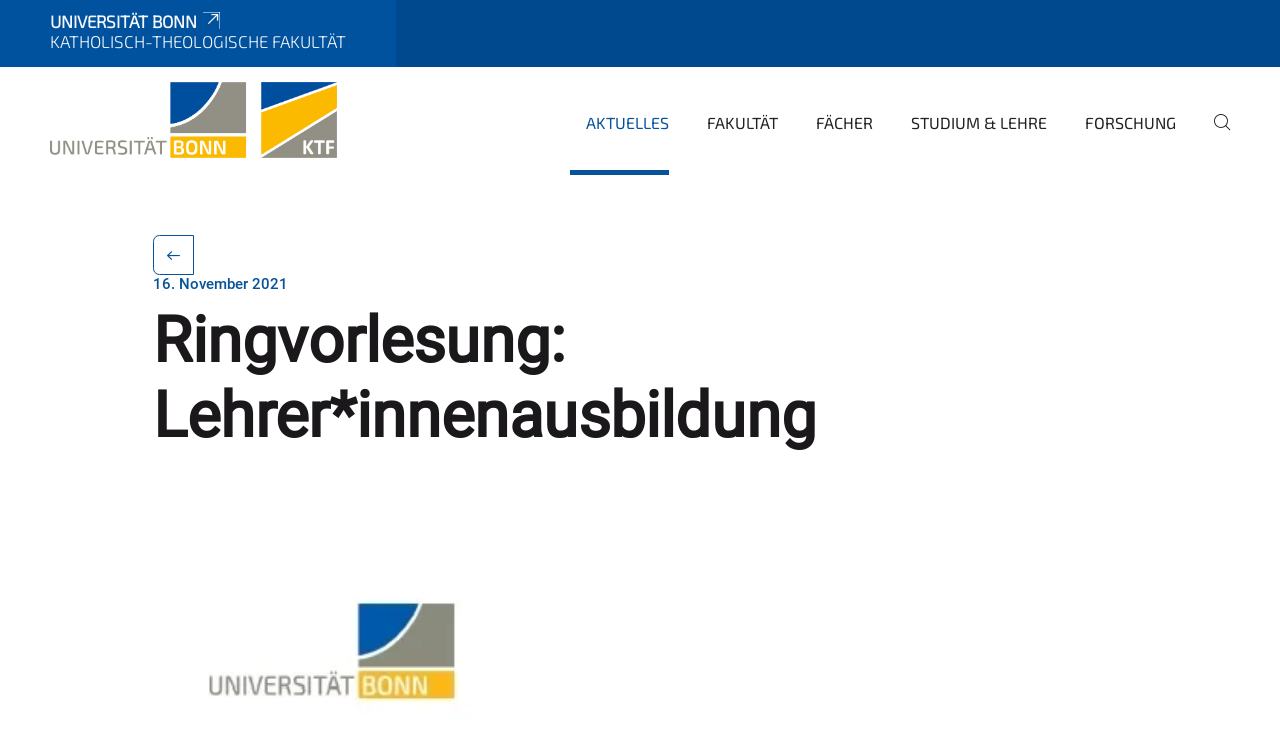

--- FILE ---
content_type: text/html;charset=utf-8
request_url: https://www.ktf.uni-bonn.de/aktuelles/nachrichten/ringvorlesung?set_language=de
body_size: 5372
content:
<!DOCTYPE html>
<html xmlns="http://www.w3.org/1999/xhtml" lang="de" xml:lang="de">
<head><meta http-equiv="Content-Type" content="text/html; charset=UTF-8" /><link data-head-resource="1" rel="stylesheet" href="/++theme++barceloneta/css/barceloneta.min.css" /><link data-head-resource="1" rel="stylesheet" type="text/css" href="/++theme++unibonn.theme/css/style.css?tag=10-12-2025_10-44-32" /><link rel="canonical" href="https://www.ktf.uni-bonn.de/aktuelles/nachrichten/ringvorlesung" /><link rel="preload icon" type="image/vnd.microsoft.icon" href="https://www.ktf.uni-bonn.de/favicon.ico" /><link rel="mask-icon" href="https://www.ktf.uni-bonn.de/favicon.ico" /><link href="https://www.ktf.uni-bonn.de/@@search" rel="search" title="Website durchsuchen" /><link data-bundle="easyform" href="https://www.ktf.uni-bonn.de/++webresource++b6e63fde-4269-5984-a67a-480840700e9a/++resource++easyform.css" media="all" rel="stylesheet" type="text/css" /><link data-bundle="multilingual" href="https://www.ktf.uni-bonn.de/++webresource++f30a16e6-dac4-5f5f-a036-b24364abdfc8/++resource++plone.app.multilingual.stylesheet/multilingual.css" media="all" rel="stylesheet" type="text/css" /><link data-bundle="plone-fullscreen" href="https://www.ktf.uni-bonn.de/++webresource++ac83a459-aa2c-5a45-80a9-9d3e95ae0847/++plone++static/plone-fullscreen/fullscreen.css" media="all" rel="stylesheet" type="text/css" /><script async="True" data-bundle="plone-fullscreen" integrity="sha384-yAbXscL0aoE/0AkFhaGNz6d74lDy9Cz7PXfkWNqRnFm0/ewX0uoBBoyPBU5qW7Nr" src="https://www.ktf.uni-bonn.de/++webresource++6aa4c841-faf5-51e8-8109-90bd97e7aa07/++plone++static/plone-fullscreen/fullscreen.js"></script><script data-bundle="plone" integrity="sha384-6Wh7fW8sei4bJMY3a6PIfr5jae6gj9dIadjpiDZBJsr9pJ5gW0bsg0IzoolcL3H0" src="https://www.ktf.uni-bonn.de/++webresource++cff93eba-89cf-5661-8beb-464cc1d0cbc7/++plone++static/bundle-plone/bundle.min.js"></script><script data-head-resource="1" src="/++theme++unibonn.theme/js/libs.js?tag=10-12-2025_10-44-45"></script><script data-head-resource="1" src="/++theme++unibonn.theme/js/script.js?tag=10-12-2025_10-44-46"></script>
  <meta charset="utf-8"><meta charset="utf-8" /><meta name="twitter:card" content="summary" /><meta property="og:site_name" content="Katholisch-Theologische Fakultät" /><meta property="og:title" content="Ringvorlesung: Lehrer*innenausbildung" /><meta property="og:type" content="website" /><meta property="og:description" content="" /><meta property="og:url" content="https://www.ktf.uni-bonn.de/aktuelles/nachrichten/ringvorlesung" /><meta property="og:image" content="https://www.ktf.uni-bonn.de/@@site-logo/KTF_Logo.png" /><meta property="og:image:type" content="image/png" /><meta name="viewport" content="width=device-width, initial-scale=1.0" /><meta name="google-site-verification" content="fa5jWKsvs4c7FcJazCVC1q1qtx7BP3NAOrxhNHcrgJY" /><meta name="generator" content="Plone - https://plone.org/" /></meta>
  <meta http-equiv="X-UA-Compatible" content="IE=edge"><meta charset="utf-8" /><meta name="twitter:card" content="summary" /><meta property="og:site_name" content="Katholisch-Theologische Fakultät" /><meta property="og:title" content="Ringvorlesung: Lehrer*innenausbildung" /><meta property="og:type" content="website" /><meta property="og:description" content="" /><meta property="og:url" content="https://www.ktf.uni-bonn.de/aktuelles/nachrichten/ringvorlesung" /><meta property="og:image" content="https://www.ktf.uni-bonn.de/@@site-logo/KTF_Logo.png" /><meta property="og:image:type" content="image/png" /><meta name="viewport" content="width=device-width, initial-scale=1.0" /><meta name="google-site-verification" content="fa5jWKsvs4c7FcJazCVC1q1qtx7BP3NAOrxhNHcrgJY" /><meta name="generator" content="Plone - https://plone.org/" /></meta>
  <meta name="viewport" content="width=device-width, initial-scale=1"><meta charset="utf-8" /><meta name="twitter:card" content="summary" /><meta property="og:site_name" content="Katholisch-Theologische Fakultät" /><meta property="og:title" content="Ringvorlesung: Lehrer*innenausbildung" /><meta property="og:type" content="website" /><meta property="og:description" content="" /><meta property="og:url" content="https://www.ktf.uni-bonn.de/aktuelles/nachrichten/ringvorlesung" /><meta property="og:image" content="https://www.ktf.uni-bonn.de/@@site-logo/KTF_Logo.png" /><meta property="og:image:type" content="image/png" /><meta name="viewport" content="width=device-width, initial-scale=1.0" /><meta name="google-site-verification" content="fa5jWKsvs4c7FcJazCVC1q1qtx7BP3NAOrxhNHcrgJY" /><meta name="generator" content="Plone - https://plone.org/" /></meta>
  <title>Ringvorlesung: Lehrer*innenausbildung — Katholisch-Theologische Fakultät</title>
</head>
<body id="visual-portal-wrapper" class="col-content frontend icons-on navigation-theme-navigation_default portaltype-unibonnnews section-aktuelles site-site subsection-nachrichten subsection-nachrichten-ringvorlesung template-view thumbs-on userrole-anonymous viewpermission-view view-mode is-tilepage" dir="ltr" data-base-url="https://www.ktf.uni-bonn.de/aktuelles/nachrichten/ringvorlesung" data-view-url="https://www.ktf.uni-bonn.de/aktuelles/nachrichten/ringvorlesung" data-portal-url="https://www.ktf.uni-bonn.de" data-i18ncatalogurl="https://www.ktf.uni-bonn.de/plonejsi18n" data-lazy_loading_image_scales="[{&quot;id&quot;: &quot;large&quot;, &quot;value&quot;: 768}, {&quot;id&quot;: &quot;preview&quot;, &quot;value&quot;: 400}, {&quot;id&quot;: &quot;mini&quot;, &quot;value&quot;: 200}, {&quot;id&quot;: &quot;thumb&quot;, &quot;value&quot;: 128}, {&quot;id&quot;: &quot;tile&quot;, &quot;value&quot;: 64}, {&quot;id&quot;: &quot;icon&quot;, &quot;value&quot;: 32}, {&quot;id&quot;: &quot;listing&quot;, &quot;value&quot;: 16}]" data-pat-pickadate="{&quot;date&quot;: {&quot;selectYears&quot;: 200}, &quot;time&quot;: {&quot;interval&quot;: 5 } }" data-pat-plone-modal="{&quot;actionOptions&quot;: {&quot;displayInModal&quot;: false}}"><div class="outer-wrapper">
    <div class="inner-wrapper">

      <div id="fontfamilies">
  <style>@font-face{font-family:'testfont';src: url('https://www.ktf.uni-bonn.de/font-families/default-fonts/view/++widget++form.widgets.file_eot/@@download');src: url('https://www.ktf.uni-bonn.de/font-families/default-fonts/view/++widget++form.widgets.file_eot/@@download') format('embedded-opentype'),url('https://www.ktf.uni-bonn.de/font-families/default-fonts/view/++widget++form.widgets.file_svg/@@download') format('svg'),url('https://www.ktf.uni-bonn.de/font-families/default-fonts/view/++widget++form.widgets.file_woff/@@download') format('woff'),url('https://www.ktf.uni-bonn.de/font-families/default-fonts/view/++widget++form.widgets.file_ttf/@@download') format('truetype');font-weight:normal;font-style:normal;}.testfont-icon-home:before{content:"\e902";font-family:testfont}.testfont-icon-pencil:before{content:"\e905";font-family:testfont}.testfont-icon-music:before{content:"\e911";font-family:testfont}.testfont-icon-bell:before{content:"\e951";font-family:testfont}
@font-face{font-family:'uni-bonn';src: url('https://www.ktf.uni-bonn.de/font-families/unibonn-fonts/view/++widget++form.widgets.file_eot/@@download');src: url('https://www.ktf.uni-bonn.de/font-families/unibonn-fonts/view/++widget++form.widgets.file_eot/@@download') format('embedded-opentype'),url('https://www.ktf.uni-bonn.de/font-families/unibonn-fonts/view/++widget++form.widgets.file_svg/@@download') format('svg'),url('https://www.ktf.uni-bonn.de/font-families/unibonn-fonts/view/++widget++form.widgets.file_woff/@@download') format('woff'),url('https://www.ktf.uni-bonn.de/font-families/unibonn-fonts/view/++widget++form.widgets.file_ttf/@@download') format('truetype');font-weight:normal;font-style:normal;}.uni-bonn-icon-arrow-down:before{content:"\e900";font-family:uni-bonn}.uni-bonn-icon-arrow-top:before{content:"\e901";font-family:uni-bonn}.uni-bonn-icon-close:before{content:"\e902";font-family:uni-bonn}.uni-bonn-icon-arrow-right:before{content:"\e903";font-family:uni-bonn}.uni-bonn-icon-arrow-left:before{content:"\e904";font-family:uni-bonn}.uni-bonn-icon-external:before{content:"\e905";font-family:uni-bonn}.uni-bonn-icon-search:before{content:"\e906";font-family:uni-bonn}.uni-bonn-icon-whatsapp-outline:before{content:"\e907";font-family:uni-bonn}.uni-bonn-icon-whatsapp:before{content:"\e908";font-family:uni-bonn}.uni-bonn-icon-youtube:before{content:"\e909";font-family:uni-bonn}.uni-bonn-icon-youtube-outline:before{content:"\e90a";font-family:uni-bonn}.uni-bonn-icon-instagram:before{content:"\e90b";font-family:uni-bonn}.uni-bonn-icon-instagram-outline:before{content:"\e90c";font-family:uni-bonn}.uni-bonn-icon-linkedin:before{content:"\e90d";font-family:uni-bonn}.uni-bonn-icon-linkedin-outline:before{content:"\e90e";font-family:uni-bonn}.uni-bonn-icon-xing:before{content:"\e90f";font-family:uni-bonn}.uni-bonn-icon-xing-outline:before{content:"\e910";font-family:uni-bonn}.uni-bonn-icon-twitter:before{content:"\e911";font-family:uni-bonn}.uni-bonn-icon-twitter-outline:before{content:"\e912";font-family:uni-bonn}.uni-bonn-icon-facebook:before{content:"\e913";font-family:uni-bonn}.uni-bonn-icon-facebook-outline:before{content:"\e914";font-family:uni-bonn}.uni-bonn-icon-navigation:before{content:"\e915";font-family:uni-bonn}.uni-bonn-icon-phone-book:before{content:"\e917";font-family:uni-bonn}.uni-bonn-icon-information:before{content:"\e918";font-family:uni-bonn}.uni-bonn-icon-checkbox:before{content:"\e919";font-family:uni-bonn}.uni-bonn-icon-filter-kachel:before{content:"\e91a";font-family:uni-bonn}.uni-bonn-icon-filter:before{content:"\e91b";font-family:uni-bonn}.uni-bonn-icon-filter-liste:before{content:"\e91c";font-family:uni-bonn}.uni-bonn-icon-delete:before{content:"\e91d";font-family:uni-bonn}.uni-bonn-icon-filter-liste-inaktiv:before{content:"\e91e";font-family:uni-bonn}.uni-bonn-icon-cheackbox-aktiv:before{content:"\e91f";font-family:uni-bonn}.uni-bonn-icon-filter-kachel-aktiv:before{content:"\e920";font-family:uni-bonn}.uni-bonn-icon-event:before{content:"\e921";font-family:uni-bonn}.uni-bonn-icon-video:before{content:"\e922";font-family:uni-bonn}.uni-bonn-icon-phone:before{content:"\e923";font-family:uni-bonn}.uni-bonn-icon-fax:before{content:"\e924";font-family:uni-bonn}.uni-bonn-icon-link:before{content:"\e925";font-family:uni-bonn}.uni-bonn-icon-download:before{content:"\e926";font-family:uni-bonn}.uni-bonn-icon-print:before{content:"\e927";font-family:uni-bonn}.uni-bonn-icon-x:before{content:"\e928";font-family:uni-bonn}.uni-bonn-icon-x-outline:before{content:"\e929";font-family:uni-bonn}.uni-bonn-icon-bluesky:before{content:"\e92a";font-family:uni-bonn}.uni-bonn-icon-bluesky-outline:before{content:"\e92b";font-family:uni-bonn}.uni-bonn-icon-location-1:before{content:"\e916";font-family:uni-bonn}.uni-bonn-icon-mastodon:before{content:"\e92c";font-family:uni-bonn}.uni-bonn-icon-mastodon-outline:before{content:"\e92d";font-family:uni-bonn}
@font-face{font-family:'Uni-Bonn-official';src: url('https://www.ktf.uni-bonn.de/font-families/uni-bonn-official/view/++widget++form.widgets.file_eot/@@download');src: url('https://www.ktf.uni-bonn.de/font-families/uni-bonn-official/view/++widget++form.widgets.file_eot/@@download') format('embedded-opentype'),url('https://www.ktf.uni-bonn.de/font-families/uni-bonn-official/view/++widget++form.widgets.file_svg/@@download') format('svg'),url('https://www.ktf.uni-bonn.de/font-families/uni-bonn-official/view/++widget++form.widgets.file_woff/@@download') format('woff'),url('https://www.ktf.uni-bonn.de/font-families/uni-bonn-official/view/++widget++form.widgets.file_ttf/@@download') format('truetype');font-weight:normal;font-style:normal;}.Uni-Bonn-official-icon-fakten-zahlen:before{content:"\e900";font-family:Uni-Bonn-official}.Uni-Bonn-official-icon-forschung:before{content:"\e901";font-family:Uni-Bonn-official}.Uni-Bonn-official-icon-informationen:before{content:"\e902";font-family:Uni-Bonn-official}.Uni-Bonn-official-icon-orientierung:before{content:"\e903";font-family:Uni-Bonn-official}.Uni-Bonn-official-icon-transfer:before{content:"\e904";font-family:Uni-Bonn-official}.Uni-Bonn-official-icon-promotion:before{content:"\e905";font-family:Uni-Bonn-official}.Uni-Bonn-official-icon-hochschulsport:before{content:"\e906";font-family:Uni-Bonn-official}.Uni-Bonn-official-icon-it:before{content:"\e907";font-family:Uni-Bonn-official}.Uni-Bonn-official-icon-argelander:before{content:"\e908";font-family:Uni-Bonn-official}.Uni-Bonn-official-icon-diversity:before{content:"\e909";font-family:Uni-Bonn-official}.Uni-Bonn-official-icon-sprache:before{content:"\e90a";font-family:Uni-Bonn-official}.Uni-Bonn-official-icon-veranstaltung:before{content:"\e90b";font-family:Uni-Bonn-official}.Uni-Bonn-official-icon-studieren:before{content:"\e90c";font-family:Uni-Bonn-official}.Uni-Bonn-official-icon-ranking:before{content:"\e90d";font-family:Uni-Bonn-official}.Uni-Bonn-official-icon-beratung:before{content:"\e90e";font-family:Uni-Bonn-official}.Uni-Bonn-official-icon-foerderung:before{content:"\e90f";font-family:Uni-Bonn-official}.Uni-Bonn-official-icon-qualitaetssicherung:before{content:"\e910";font-family:Uni-Bonn-official}.Uni-Bonn-official-icon-lernplattform:before{content:"\e911";font-family:Uni-Bonn-official}.Uni-Bonn-official-icon-alumni:before{content:"\e912";font-family:Uni-Bonn-official}.Uni-Bonn-official-icon-postdocs:before{content:"\e913";font-family:Uni-Bonn-official}.Uni-Bonn-official-icon-strategie:before{content:"\e914";font-family:Uni-Bonn-official}.Uni-Bonn-official-icon-lehre:before{content:"\e91c";font-family:Uni-Bonn-official}.Uni-Bonn-official-icon-exellenz:before{content:"\e91d";font-family:Uni-Bonn-official}.Uni-Bonn-official-icon-multiplikatoren:before{content:"\e91e";font-family:Uni-Bonn-official}.Uni-Bonn-official-icon-kontakt:before{content:"\e91f";font-family:Uni-Bonn-official}.Uni-Bonn-official-icon-ort:before{content:"\e920";font-family:Uni-Bonn-official}.Uni-Bonn-official-icon-international:before{content:"\e921";font-family:Uni-Bonn-official}.Uni-Bonn-official-icon-sprechstunde:before{content:"\e922";font-family:Uni-Bonn-official}.Uni-Bonn-official-icon-fortbildung:before{content:"\e923";font-family:Uni-Bonn-official}.Uni-Bonn-official-icon-bibliothek:before{content:"\e924";font-family:Uni-Bonn-official}.Uni-Bonn-official-icon-oeffnungszeiten:before{content:"\e925";font-family:Uni-Bonn-official}.Uni-Bonn-official-icon-auszeichnungen:before{content:"\e926";font-family:Uni-Bonn-official}.Uni-Bonn-official-icon-unie915:before{content:"\e915";font-family:Uni-Bonn-official}.Uni-Bonn-official-icon-unie916:before{content:"\e916";font-family:Uni-Bonn-official}.Uni-Bonn-official-icon-unie917:before{content:"\e917";font-family:Uni-Bonn-official}.Uni-Bonn-official-icon-unie918:before{content:"\e918";font-family:Uni-Bonn-official}.Uni-Bonn-official-icon-unie919:before{content:"\e919";font-family:Uni-Bonn-official}.Uni-Bonn-official-icon-unie91a:before{content:"\e91a";font-family:Uni-Bonn-official}.Uni-Bonn-official-icon-unie91b:before{content:"\e91b";font-family:Uni-Bonn-official}.Uni-Bonn-official-icon-transfer-puzzle:before{content:"\e927";font-family:Uni-Bonn-official}.Uni-Bonn-official-icon-transfer-arrow:before{content:"\e928";font-family:Uni-Bonn-official}</style>
</div>
      

      <div id="unibonn-topbar" class="unibonn-institute-topbar show-title">
    <div class="container">
        <div class="row">
            <div class="col-md-9" id="topbar-left-wrapper">
                <div id="unibonn-institute-portalname">
                    
                        
                        <p id="unibonn-title"><a href="https://www.uni-bonn.de">Universität Bonn</a></p>
                    
                    <p id="institute-title">Katholisch-Theologische Fakultät</p>
                </div>
                <div id="language-selector">
                    

                </div>
            </div>
            <div class="col-md-3" id="topbar-right-wrapper">
                
  

            </div>
        </div>
    </div>
</div>

      <header id="company-header" class="unibonn">

    <div class="header-template-0 header-image-size-1">
      <div class="container">
        <div id="company-topbar" class="container ">
          
  <div id="company-logo">
    
      <a class="portal-logo logo_desktop" href="https://www.ktf.uni-bonn.de" title="Katholisch-Theologische Fakultät">
        <img alt="Katholisch-Theologische Fakultät" title="Katholisch-Theologische Fakultät" src="https://www.ktf.uni-bonn.de/@@logo?logo_type=logo_desktop" />
      </a>
    
      <a class="portal-logo logo_mobile" href="https://www.ktf.uni-bonn.de" title="Katholisch-Theologische Fakultät">
        <img alt="Katholisch-Theologische Fakultät" title="Katholisch-Theologische Fakultät" src="https://www.ktf.uni-bonn.de/@@logo?logo_type=logo_mobile" />
      </a>
    
      <a class="portal-logo logo_mobile_navigation" href="https://www.ktf.uni-bonn.de" title="Katholisch-Theologische Fakultät">
        <img alt="Katholisch-Theologische Fakultät" title="Katholisch-Theologische Fakultät" src="https://www.ktf.uni-bonn.de/@@logo?logo_type=logo_mobile_navigation" />
      </a>
    
  </div>

          
  

          <div id="navigation-overlay"></div>
          

  <div class="sidenavigation-links">
    <button id="toggle-navigation" class="sidenavigation-link" aria-label="Toggle Navigation">
      <i class="icon-unibonn-navigation"></i>
    </button>
    
  </div>

  
    <div id="company-navigation-main" class="desktop">
      <nav class="main-navigation">
        
  <ul class="main-navigation-sections">
    
      <li class="section-0 in-path has-subsections">
        <a class="has-subsections" href="https://www.ktf.uni-bonn.de/aktuelles" data-uid="d68c0559faa54dee9d30ffca19c56b74">
          Aktuelles
        </a>
      </li>
    
      <li class="section-0 has-subsections">
        <a class="has-subsections" href="https://www.ktf.uni-bonn.de/fakultaet" data-uid="3f9563e311874789a37ecaec2e4f135a">
          Fakultät
        </a>
      </li>
    
      <li class="section-0 has-subsections">
        <a class="has-subsections" href="https://www.ktf.uni-bonn.de/faecher" data-uid="87f380b7a13f4b98963477b71f0b9eb8">
          Fächer
        </a>
      </li>
    
      <li class="section-0 has-subsections">
        <a class="has-subsections" href="https://www.ktf.uni-bonn.de/studium-lehre" data-uid="4c3a587ba00b40f1ad1b053a614745a0">
          Studium &amp; Lehre
        </a>
      </li>
    
      <li class="section-0 has-subsections">
        <a class="has-subsections" href="https://www.ktf.uni-bonn.de/forschung" data-uid="54cefc8d2ac146cdbd7602663679bf64">
          Forschung
        </a>
      </li>
    
    
        <li class="search">
          <a href="https://www.ktf.uni-bonn.de/search" title="suchen">
            <i class="icon-unibonn icon-unibonn-search"></i>
          </a>
        </li>
    
  </ul>

      </nav>
    </div>

    <div id="company-navigation" class="menu">
      <button class="close-navigation-menu close-desktop-navigation" aria-label="schließen">
        <i class="icon-unibonn-close"></i>
      </button>

      <div id="navigation-menu-header">
        
          <a class="portal-logo logo_mobile_menu" href="https://www.ktf.uni-bonn.de" title="Katholisch-Theologische Fakultät">
            <img alt="Katholisch-Theologische Fakultät" title="Katholisch-Theologische Fakultät" src="https://www.ktf.uni-bonn.de/@@logo?logo_type=logo_mobile_navigation" />
          </a>
        

        <ul class="navigation-menu-header-actions">
          
            <li>
              <a class="open-search" href="https://www.ktf.uni-bonn.de/search" title="suchen">
                <i class="icon-unibonn icon-unibonn-search"></i>
              </a>
            </li>
          
          <li>
            <a class="close-navigation-menu" id="close-navigation" title="schließen">
              <i class="icon-unibonn-navigation"></i>
            </a>
          </li>
        </ul>
      </div>

      <div class="searchbar">
        <form action="https://www.ktf.uni-bonn.de/search">
          <button class="start-search" aria-label="Start Search"><i class="left icon-unibonn icon-unibonn-search"></i>
          </button>
          <input class="search-input" type="text" name="SearchableText" aria-label="Search" />
          <button class="clear-search" aria-label="Clear Search"><i class="icon-unibonn icon-unibonn-close"></i>
          </button>
        </form>
      </div>

      <nav class="main-navigation">
        <div class="navigation-level">
          <div class="spinner" style="display: block"></div>
        </div>
      </nav>

    </div>
  

        </div>
      </div>
      
  

    </div>

  </header>

      <div id="anchors"></div>

      <div id="company-content" class="container-fluid main-content-wrapper">
        <div class="row status-message-row set-max-width">
          <aside id="global_statusmessage" class="container">
      

      <div>
      </div>
    </aside>
        </div>
        <nav class="breadcrumbs"></nav>
        <main id="main-container" class="row">
          <div id="column1-container"></div>
          <div class="col-xs-12 col-sm-12 no-padding">
              <article id="content">

            

              <header>

                <div id="viewlet-above-content-title">
</div>

                
  
    <nav class="pagination-wrapper">
      <ul class="pagination">
        <li class="previous page-item">
          <a class="page-link" title="Zur vorherigen Seite navigieren" href="https://www.ktf.uni-bonn.de/aktuelles/nachrichten/adelgunde-brenninkmeijer-werhahn-erhaelt-ehrendoktorwuerde-der-katholisch-theologischen-fakultaet">
            <span class="arrow"></span>
          </a>
        </li>
        <li class="next page-item">
          
        </li>
      </ul>
    </nav>

    
      <span id="news-timestamp">16. November 2021</span>
    
    <h1 id="news-title">
      <span class="long">Ringvorlesung: Lehrer*innenausbildung</span>
      <span class="short">Bedeutung der Lehrer*innenausbildung für Universität und Gesellschaft</span>
    </h1>
    <h2 id="news-subtitle">
      <span></span>
    </h2>
  


                <div id="viewlet-below-content-title"><section id="section-byline">

  

  
    
  

</section></div>

                
  
    <div id="news-description"></div>
  


                <div id="viewlet-below-content-description"></div>

              </header>

              <div id="viewlet-above-content-body"></div>

              <div id="content-core">
                
  

    
    
      <div id="news-leadimage">
        <img src="https://www.ktf.uni-bonn.de/aktuelles/nachrichten/ringvorlesung/ringvorlesung.jpeg/@@images/image/leadimagesize" title="Ringvorlesung" alt="Ringvorlesung" height="889" width="637" />
        <div class="sub">
          <div>
              <span class="description">
                Ringvorlesung
                  
              </span>
            <small class="copyright">© KTF</small>
          </div>
          <div>
            <span id="download-images">Alle Bilder in Originalgröße herunterladen</span>
            <small class="disposal-notice">Der Abdruck im Zusammenhang mit der Nachricht ist kostenlos, dabei ist der angegebene Bildautor zu nennen.</small>
          </div>
        </div>
      </div>
    
    <form method="POST" style="display: none">
      <button type="submit" name="download_images"></button>
    <div id="formfield-form-wigdet-unibonn-user-id" class="mb-3 field fieldname-form.wigdet.unibonn-user-id wigdet-mode-input empty" data-fieldname="form.wigdet.unibonn-user-id">
                      <label class="form-label" for="formfield-form-wigdet-unibonn-user-id">
                        UniID
                        <span class="required-field" title="Erforderlich"></span>
                      </label>
                      <input class="form-control text-wigdet required-field protectedemail-field" id="form-wigdet-uni-email" name="form.wigdet.uni-email" type="text" value="" placeholder="+49 69 1234 4678" />
                      <em class="invalid-feedback">Bitte füllen Sie dieses Feld mit dem im Platzhalter angegebenen Beispielformat aus.</em>
                      <div class="form-text">Die Telefonnummer wird gemäß der DSGVO verarbeitet.</div>
                    </div>
                <div style="display: none"><input name="tigger" type="text" value="" /><input type="text" name="unibonn_t" value="tsmbUlE8Rg3z" data-version="2.0" />
                        </div></form>

    
      <div class="text-content">
        <p>Ringvorlesung an der Universität Bonn beleuchtet die Bedeutung der Lehrer*innenausbildung für Universität und Gesellschaft</p>
      </div>

      
    

    

    <div id="news-contact-files">
      <div class="wrapper">
        <label>Download</label>
        <div class="info-content"><p><a data-anchor="" data-linktype="internal" data-val="711b29b9b31f46e3b6a0703b2419bd55" href="https://www.ktf.uni-bonn.de/medien/ringvl-lehramt-programmposter.pdf" target="_self" title="">Flyer im PDF-Format</a></p></div>
      </div>
      
      
      
      
    </div>

    <nav class="pagination-wrapper">
      <ul class="pagination">
        <li class="previous page-item">
          <a class="page-link" title="Zur vorherigen Seite navigieren" href="https://www.ktf.uni-bonn.de/aktuelles/nachrichten/adelgunde-brenninkmeijer-werhahn-erhaelt-ehrendoktorwuerde-der-katholisch-theologischen-fakultaet">
            <span class="arrow"></span>
          </a>
        </li>
        <li class="next page-item">
          
        </li>
      </ul>
    </nav>
    <div class="col-md-12">
      

      <!-- Navigation -->



    
    </div>

  

              </div>

              <div id="viewlet-below-content-body">


</div>

            
            <footer>
              <div id="viewlet-below-content">
</div>
            </footer>
          </article>
          </div>
          <div id="column2-container"></div>
        </main>
      </div>

      <div id="spinner">
        <div class="spinner-box">
          Wird geladen
        </div>
        <div class="loader">
          <span></span>
          <span></span>
          <span></span>
          <span></span>
        </div>
      </div>
      

      <footer id="company-footer" class="unibonn">
        
        
        
  <div id="upper-footer">
    <div class="container">
      <div class="row">
        <div class="col-md-6">
          
            <a class="email" href="mailto:dekanat.ktf@uni-bonn.de">
                dekanat.ktf@uni-bonn.de
            </a>
            
            <br />
          
          <a class="phone" href="tel:+49 228 73-7343">
            +49 228 73-7343
          </a><br />
          <span class="information">
            Dekanatsbüro der Katholisch-Theologischen Fakultät Bonn
          </span>
        </div>

        <div class="col-sm-6 col-md-6">
          
            
              <span class="header">Empfohlene Links</span>
            
            <div class="direct-links">
              <a href="https://ecampus.uni-bonn.de/" title="eCampus">eCampus</a>
              <a href="https://basis.uni-bonn.de/" title="BASIS">BASIS</a>
              <a href="https://www.uni-bonn.de/de/studium/beratung-und-service/zentrale-studienberatung" title="Zentrale Studienberatung">Zentrale Studienberatung</a>
            </div>
          
          <div class="clear"></div>
          <div class="social-media">
            <a target="_blank" href="https://instagram.com/theologiestudieren.bonn" title="@theologiestudieren.bonn"><i class="icon-unibonn uni-bonn-icon-instagram-outline"></i></a>
          </div>
        </div>
      </div>
    </div>
  </div>

  <div id="lower-footer">
    <div class="container">
      <div class="row">
        <div class="col-md-6">
          <span class="company-name">
            Katholisch-Theologische Fakultät Bonn, Rabinstr. 8, 53111 Bonn
          </span>
          
        </div>
        <div class="col-md-6">
          <div class="site-actions">
            
              <a href="https://www.ktf.uni-bonn.de/impressum">Impressum</a>
            
              <a href="https://www.ktf.uni-bonn.de/datenschutzerklaerung">Datenschutzerklärung</a>
            
              <a href="https://www.chancengerechtigkeit.uni-bonn.de/de/barrierefreiheit?form.widgets.betroffene_seite__url_=https%3A%2F%2Fwww.ktf.uni-bonn.de%2Faktuelles%2Fnachrichten%2Fringvorlesung">Barrierefreiheit</a>
            
          </div>
        </div>
      </div>
    </div>
  </div>


      </footer>

    </div>
  </div><div id="unibonn-scripts"></div></body>
</html>